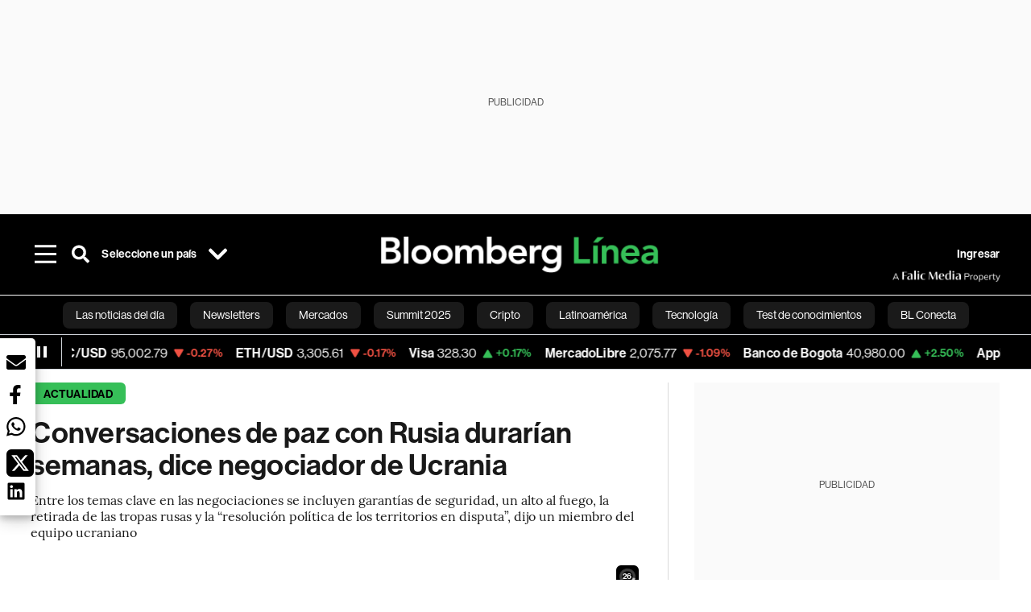

--- FILE ---
content_type: application/xml
request_url: https://dmxleo.dailymotion.com/cdn/manifest/playlist/xabids.m3u8?af=2%2C7%2C8%2C9&vv=1%2C2%2C3%2C4%2C5%2C6%2C7%2C8%2C11%2C12%2C13%2C14&mm=video%2Fmp4%2Cvideo%2Fwebm%2Caudio%2Fmp4%2Caudio%2Fmpeg%2Caudio%2Faac%2Caudio%2Fmpeg3%2Caudio%2Fmp3%2Caudio%2Fvnd.wave%2Caudio%2Fwav%2Caudio%2Fwave%2Caudio%2Fogg%2Caudio%2Fvorbis%2Cimage%2Fjpeg%2Cimage%2Fpng%2Cimage%2Fwebp%2Cimage%2Fsvg%2Bxml&cse=1jfh71rlj851fe14434&rts=166506&rhv=1&cen=prod&cpi=x381eu8&cpt=player&rla=en&cpl=xabids&cpr=x1ii4m&eb=https%3A%2F%2Fwww.bloomberglinea.com%2F2022%2F03%2F18%2Fconversaciones-de-paz-con-rusia-durarian-semanas-dice-negociador-de-ucrania%2F&ps=758x427&td=www.bloomberglinea.com&reader_gdpr_flag=0&reader_gdpr_consent=&gdpr_binary_consent=opt-out&gdpr_comes_from_infopack=0&reader_us_privacy=1---&vl=-1&ciid=1jfh71rlj851fe14434_VMAP_0_0&cidx=0&sidx=0&vidIdx=0&omp=Dailymotion%2F1.0&omn=0&imal=1&uid_dm=cf59c59b-bf81-b7d3-6f2b-0fc1a5bc8c19&3pcb=0&rap=1&apo=monetization&pos=1&pbm=2
body_size: 6228
content:
<?xml version="1.0" encoding="UTF-8"?><vmap:VMAP xmlns:vmap="http://www.iab.net/videosuite/vmap" version="1.0"><vmap:AdBreak breakType="linear" breakId="preroll1" timeOffset="start"><vmap:AdSource id="preroll1"><vmap:VASTAdData><VAST version="3.0"><Ad><InLine><AdSystem>Leo</AdSystem><AdTitle>noad</AdTitle><Extensions><Extension type="dailymotion" source="dailymotion">{"noAd":{"reasonId":1106,"reason":"viewing context|bot-detected"},"inventoryId":"44684dc1-e4ee-44af-b633-8177738ee51a"}</Extension></Extensions></InLine></Ad></VAST></vmap:VASTAdData></vmap:AdSource><vmap:Extensions><vmap:Extension type="dailymotion" source="dailymotion"><![CDATA[{"timeout":15000}]]></vmap:Extension></vmap:Extensions></vmap:AdBreak><vmap:AdBreak breakType="linear,nonlinear" breakId="midroll1-1" timeOffset="00:05:00" repeatAfter="00:05:00"><vmap:AdSource id="midroll1-1"><vmap:AdTagURI templateType="vast3">https://dmxleo.dailymotion.com/cdn/manifest/video/x9tqqik.m3u8?auth=[base64]&amp;vo=[MEDIAPLAYHEAD]&amp;vv=1%2C2%2C3%2C4%2C5%2C6%2C7%2C8%2C11%2C12%2C13%2C14&amp;sec=1&amp;reader.player=dailymotion&amp;plt=1&amp;cen=prod&amp;3pcb=0&amp;rla=en&amp;rhv=1&amp;reader_us_privacy=1---&amp;eb=https%3A%2F%2Fwww.bloomberglinea.com%2F2022%2F03%2F18%2Fconversaciones-de-paz-con-rusia-durarian-semanas-dice-negociador-de-ucrania%2F&amp;dmngv=1.0&amp;dmng=Dailymotion&amp;cpt=player&amp;cpr=x1ii4m&amp;cpi=x381eu8&amp;battr=9%2C10%2C11%2C12%2C13%2C14%2C17&amp;apo=monetization&amp;pbm=2&amp;mm=video%2Fmp4%2Cvideo%2Fwebm%2Caudio%2Fmp4%2Caudio%2Fmpeg%2Caudio%2Faac%2Caudio%2Fmpeg3%2Caudio%2Fmp3%2Caudio%2Fvnd.wave%2Caudio%2Fwav%2Caudio%2Fwave%2Caudio%2Fogg%2Caudio%2Fvorbis%2Cimage%2Fjpeg%2Cimage%2Fpng%2Cimage%2Fwebp%2Cimage%2Fsvg%2Bxml&amp;cpl=xabids&amp;rts=166506&amp;lnrt=1&amp;dlvr=1%2C2&amp;cse=1jfh71rlj851fe14434&amp;cbrs=1&amp;r=v</vmap:AdTagURI></vmap:AdSource><vmap:Extensions><vmap:Extension type="dailymotion" source="dailymotion"><![CDATA[{"timeout":15000}]]></vmap:Extension></vmap:Extensions></vmap:AdBreak><vmap:AdBreak breakType="linear" breakId="postroll1" timeOffset="end"><vmap:AdSource id="postroll1"><vmap:AdTagURI templateType="vast3">https://dmxleo.dailymotion.com/cdn/manifest/video/x9tqqik.m3u8?auth=[base64]&amp;vv=1%2C2%2C3%2C4%2C5%2C6%2C7%2C8%2C11%2C12%2C13%2C14&amp;sec=1&amp;reader.player=dailymotion&amp;plt=1&amp;cen=prod&amp;3pcb=0&amp;rla=en&amp;rhv=1&amp;reader_us_privacy=1---&amp;eb=https%3A%2F%2Fwww.bloomberglinea.com%2F2022%2F03%2F18%2Fconversaciones-de-paz-con-rusia-durarian-semanas-dice-negociador-de-ucrania%2F&amp;dmngv=1.0&amp;dmng=Dailymotion&amp;cpt=player&amp;cpr=x1ii4m&amp;cpi=x381eu8&amp;battr=9%2C10%2C11%2C12%2C13%2C14%2C17&amp;apo=monetization&amp;pbm=2&amp;mm=video%2Fmp4%2Cvideo%2Fwebm%2Caudio%2Fmp4%2Caudio%2Fmpeg%2Caudio%2Faac%2Caudio%2Fmpeg3%2Caudio%2Fmp3%2Caudio%2Fvnd.wave%2Caudio%2Fwav%2Caudio%2Fwave%2Caudio%2Fogg%2Caudio%2Fvorbis%2Cimage%2Fjpeg%2Cimage%2Fpng%2Cimage%2Fwebp%2Cimage%2Fsvg%2Bxml&amp;cpl=xabids&amp;rts=166506&amp;lnrt=1&amp;dlvr=1%2C2&amp;cse=1jfh71rlj851fe14434&amp;cbrs=1&amp;r=v</vmap:AdTagURI></vmap:AdSource><vmap:Extensions><vmap:Extension type="dailymotion" source="dailymotion"><![CDATA[{"timeout":15000}]]></vmap:Extension></vmap:Extensions></vmap:AdBreak><vmap:Extensions><vmap:Extension type="dailymotion" source="dmx"><![CDATA[{"asid":200533}]]></vmap:Extension></vmap:Extensions></vmap:VMAP>